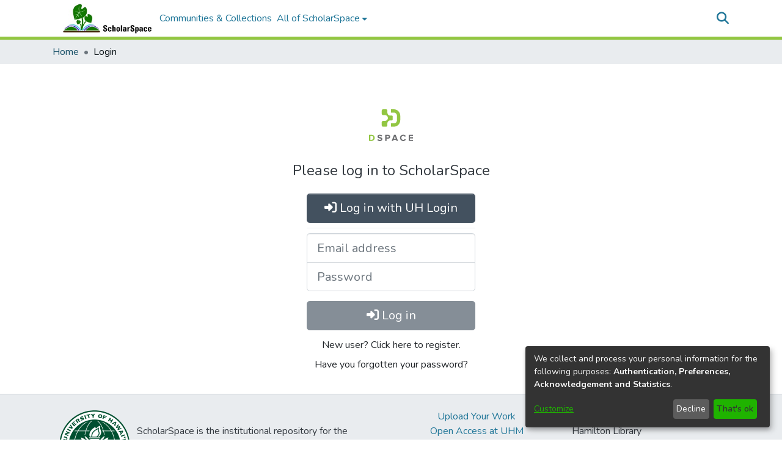

--- FILE ---
content_type: application/javascript; charset=UTF-8
request_url: https://scholarspace.manoa.hawaii.edu/5215.2422c9aeedbaf2e3.js
body_size: 962
content:
(self.webpackChunkdspace_angular=self.webpackChunkdspace_angular||[]).push([[5215],{65215:(c,g,n)=>{"use strict";n.r(g),n.d(g,{LoginPageModule:()=>C});var r=n(36895),l=n(23973),m=n(34793),d=n(98655),s=n(43001),i=n(25330),t=n(94650);function p(e,o){}const f=["*"];let h=(()=>{class e extends i.F{getComponentName(){return"LoginPageComponent"}importThemedComponent(a){return n(78998)(`./${a}/app/login-page/login-page.component`)}importUnthemedComponent(){return n.e(8592).then(n.bind(n,36509))}}return e.\u0275fac=function(){let o;return function(u){return(o||(o=t.\u0275\u0275getInheritedFactory(e)))(u||e)}}(),e.\u0275cmp=t.\u0275\u0275defineComponent({type:e,selectors:[["ds-themed-login-page"]],features:[t.\u0275\u0275InheritDefinitionFeature],ngContentSelectors:f,decls:5,vars:0,consts:[["vcr",""],["content",""]],template:function(a,u){1&a&&(t.\u0275\u0275projectionDef(),t.\u0275\u0275template(0,p,0,0,"ng-template",null,0,t.\u0275\u0275templateRefExtractor),t.\u0275\u0275elementStart(2,"div",null,1),t.\u0275\u0275projection(4),t.\u0275\u0275elementEnd())},encapsulation:2}),e})(),v=(()=>{class e{}return e.\u0275fac=function(a){return new(a||e)},e.\u0275mod=t.\u0275\u0275defineNgModule({type:e}),e.\u0275inj=t.\u0275\u0275defineInjector({providers:[d.t,s.d],imports:[m.Bz.forChild([{path:"",pathMatch:"full",component:h,resolve:{breadcrumb:d.t},data:{breadcrumbKey:"login",title:"login.title"}}])]}),e})(),C=(()=>{class e{}return e.\u0275fac=function(a){return new(a||e)},e.\u0275mod=t.\u0275\u0275defineNgModule({type:e}),e.\u0275inj=t.\u0275\u0275defineInjector({imports:[v,r.ez,l.m]}),e})()},78998:(c,g,n)=>{var r={"./custom/app/login-page/login-page.component":[74754,8592,4754]};function l(m){if(!n.o(r,m))return Promise.resolve().then(()=>{var i=new Error("Cannot find module '"+m+"'");throw i.code="MODULE_NOT_FOUND",i});var d=r[m],s=d[0];return Promise.all(d.slice(1).map(n.e)).then(()=>n(s))}l.keys=()=>Object.keys(r),l.id=78998,c.exports=l}}]);